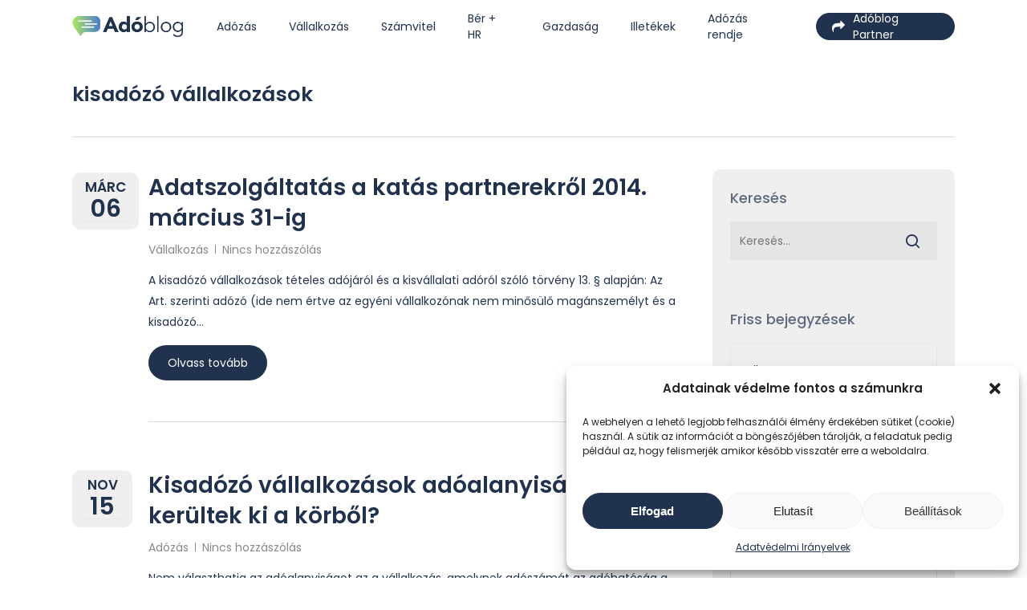

--- FILE ---
content_type: text/html; charset=UTF-8
request_url: https://adoblog.hu/tag/kisadozo-vallalkozasok/
body_size: 18274
content:
<!doctype html>
<html lang="hu" class="no-js">
<head>
	<meta charset="UTF-8">
	<meta name="viewport" content="width=device-width, initial-scale=1, maximum-scale=1, user-scalable=0" /><meta name='robots' content='index, follow, max-image-preview:large, max-snippet:-1, max-video-preview:-1' />

	<!-- This site is optimized with the Yoast SEO plugin v21.5 - https://yoast.com/wordpress/plugins/seo/ -->
	<title>kisadózó vállalkozások Archives - Adóblog</title>
	<link rel="canonical" href="https://adoblog.hu/tag/kisadozo-vallalkozasok/" />
	<meta property="og:locale" content="hu_HU" />
	<meta property="og:type" content="article" />
	<meta property="og:title" content="kisadózó vállalkozások Archives - Adóblog" />
	<meta property="og:url" content="https://adoblog.hu/tag/kisadozo-vallalkozasok/" />
	<meta property="og:site_name" content="Adóblog" />
	<meta name="twitter:card" content="summary_large_image" />
	<script type="application/ld+json" class="yoast-schema-graph">{"@context":"https://schema.org","@graph":[{"@type":"CollectionPage","@id":"https://adoblog.hu/tag/kisadozo-vallalkozasok/","url":"https://adoblog.hu/tag/kisadozo-vallalkozasok/","name":"kisadózó vállalkozások Archives - Adóblog","isPartOf":{"@id":"https://adoblog.hu/#website"},"breadcrumb":{"@id":"https://adoblog.hu/tag/kisadozo-vallalkozasok/#breadcrumb"},"inLanguage":"hu"},{"@type":"BreadcrumbList","@id":"https://adoblog.hu/tag/kisadozo-vallalkozasok/#breadcrumb","itemListElement":[{"@type":"ListItem","position":1,"name":"Home","item":"https://adoblog.hu/"},{"@type":"ListItem","position":2,"name":"kisadózó vállalkozások"}]},{"@type":"WebSite","@id":"https://adoblog.hu/#website","url":"https://adoblog.hu/","name":"Adóblog","description":"","potentialAction":[{"@type":"SearchAction","target":{"@type":"EntryPoint","urlTemplate":"https://adoblog.hu/?s={search_term_string}"},"query-input":"required name=search_term_string"}],"inLanguage":"hu"}]}</script>
	<!-- / Yoast SEO plugin. -->


<link rel='dns-prefetch' href='//fonts.googleapis.com' />
<link rel="alternate" type="application/rss+xml" title="Adóblog &raquo; hírcsatorna" href="https://adoblog.hu/feed/" />
<link rel="alternate" type="application/rss+xml" title="Adóblog &raquo; hozzászólás hírcsatorna" href="https://adoblog.hu/comments/feed/" />
<link rel="alternate" type="application/rss+xml" title="Adóblog &raquo; kisadózó vállalkozások címke hírcsatorna" href="https://adoblog.hu/tag/kisadozo-vallalkozasok/feed/" />
<script type="text/javascript">
/* <![CDATA[ */
window._wpemojiSettings = {"baseUrl":"https:\/\/s.w.org\/images\/core\/emoji\/14.0.0\/72x72\/","ext":".png","svgUrl":"https:\/\/s.w.org\/images\/core\/emoji\/14.0.0\/svg\/","svgExt":".svg","source":{"concatemoji":"https:\/\/adoblog.hu\/wp-includes\/js\/wp-emoji-release.min.js?ver=6.4.7"}};
/*! This file is auto-generated */
!function(i,n){var o,s,e;function c(e){try{var t={supportTests:e,timestamp:(new Date).valueOf()};sessionStorage.setItem(o,JSON.stringify(t))}catch(e){}}function p(e,t,n){e.clearRect(0,0,e.canvas.width,e.canvas.height),e.fillText(t,0,0);var t=new Uint32Array(e.getImageData(0,0,e.canvas.width,e.canvas.height).data),r=(e.clearRect(0,0,e.canvas.width,e.canvas.height),e.fillText(n,0,0),new Uint32Array(e.getImageData(0,0,e.canvas.width,e.canvas.height).data));return t.every(function(e,t){return e===r[t]})}function u(e,t,n){switch(t){case"flag":return n(e,"\ud83c\udff3\ufe0f\u200d\u26a7\ufe0f","\ud83c\udff3\ufe0f\u200b\u26a7\ufe0f")?!1:!n(e,"\ud83c\uddfa\ud83c\uddf3","\ud83c\uddfa\u200b\ud83c\uddf3")&&!n(e,"\ud83c\udff4\udb40\udc67\udb40\udc62\udb40\udc65\udb40\udc6e\udb40\udc67\udb40\udc7f","\ud83c\udff4\u200b\udb40\udc67\u200b\udb40\udc62\u200b\udb40\udc65\u200b\udb40\udc6e\u200b\udb40\udc67\u200b\udb40\udc7f");case"emoji":return!n(e,"\ud83e\udef1\ud83c\udffb\u200d\ud83e\udef2\ud83c\udfff","\ud83e\udef1\ud83c\udffb\u200b\ud83e\udef2\ud83c\udfff")}return!1}function f(e,t,n){var r="undefined"!=typeof WorkerGlobalScope&&self instanceof WorkerGlobalScope?new OffscreenCanvas(300,150):i.createElement("canvas"),a=r.getContext("2d",{willReadFrequently:!0}),o=(a.textBaseline="top",a.font="600 32px Arial",{});return e.forEach(function(e){o[e]=t(a,e,n)}),o}function t(e){var t=i.createElement("script");t.src=e,t.defer=!0,i.head.appendChild(t)}"undefined"!=typeof Promise&&(o="wpEmojiSettingsSupports",s=["flag","emoji"],n.supports={everything:!0,everythingExceptFlag:!0},e=new Promise(function(e){i.addEventListener("DOMContentLoaded",e,{once:!0})}),new Promise(function(t){var n=function(){try{var e=JSON.parse(sessionStorage.getItem(o));if("object"==typeof e&&"number"==typeof e.timestamp&&(new Date).valueOf()<e.timestamp+604800&&"object"==typeof e.supportTests)return e.supportTests}catch(e){}return null}();if(!n){if("undefined"!=typeof Worker&&"undefined"!=typeof OffscreenCanvas&&"undefined"!=typeof URL&&URL.createObjectURL&&"undefined"!=typeof Blob)try{var e="postMessage("+f.toString()+"("+[JSON.stringify(s),u.toString(),p.toString()].join(",")+"));",r=new Blob([e],{type:"text/javascript"}),a=new Worker(URL.createObjectURL(r),{name:"wpTestEmojiSupports"});return void(a.onmessage=function(e){c(n=e.data),a.terminate(),t(n)})}catch(e){}c(n=f(s,u,p))}t(n)}).then(function(e){for(var t in e)n.supports[t]=e[t],n.supports.everything=n.supports.everything&&n.supports[t],"flag"!==t&&(n.supports.everythingExceptFlag=n.supports.everythingExceptFlag&&n.supports[t]);n.supports.everythingExceptFlag=n.supports.everythingExceptFlag&&!n.supports.flag,n.DOMReady=!1,n.readyCallback=function(){n.DOMReady=!0}}).then(function(){return e}).then(function(){var e;n.supports.everything||(n.readyCallback(),(e=n.source||{}).concatemoji?t(e.concatemoji):e.wpemoji&&e.twemoji&&(t(e.twemoji),t(e.wpemoji)))}))}((window,document),window._wpemojiSettings);
/* ]]> */
</script>
<link rel='stylesheet' id='bwp-rc-css' href='https://adoblog.hu/wp-content/plugins/bwp-recent-comments/css/bwp-recent-comments-noava.css?ver=1.2.2' type='text/css' media='all' />
<link rel='stylesheet' id='twb-open-sans-css' href='https://fonts.googleapis.com/css?family=Open+Sans%3A300%2C400%2C500%2C600%2C700%2C800&#038;display=swap&#038;ver=6.4.7' type='text/css' media='all' />
<link rel='stylesheet' id='twb-global-css' href='https://adoblog.hu/wp-content/plugins/form-maker/booster/assets/css/global.css?ver=1.0.0' type='text/css' media='all' />
<style id='wp-emoji-styles-inline-css' type='text/css'>

	img.wp-smiley, img.emoji {
		display: inline !important;
		border: none !important;
		box-shadow: none !important;
		height: 1em !important;
		width: 1em !important;
		margin: 0 0.07em !important;
		vertical-align: -0.1em !important;
		background: none !important;
		padding: 0 !important;
	}
</style>
<link rel='stylesheet' id='wp-block-library-css' href='https://adoblog.hu/wp-includes/css/dist/block-library/style.min.css?ver=6.4.7' type='text/css' media='all' />
<style id='classic-theme-styles-inline-css' type='text/css'>
/*! This file is auto-generated */
.wp-block-button__link{color:#fff;background-color:#32373c;border-radius:9999px;box-shadow:none;text-decoration:none;padding:calc(.667em + 2px) calc(1.333em + 2px);font-size:1.125em}.wp-block-file__button{background:#32373c;color:#fff;text-decoration:none}
</style>
<style id='global-styles-inline-css' type='text/css'>
body{--wp--preset--color--black: #000000;--wp--preset--color--cyan-bluish-gray: #abb8c3;--wp--preset--color--white: #ffffff;--wp--preset--color--pale-pink: #f78da7;--wp--preset--color--vivid-red: #cf2e2e;--wp--preset--color--luminous-vivid-orange: #ff6900;--wp--preset--color--luminous-vivid-amber: #fcb900;--wp--preset--color--light-green-cyan: #7bdcb5;--wp--preset--color--vivid-green-cyan: #00d084;--wp--preset--color--pale-cyan-blue: #8ed1fc;--wp--preset--color--vivid-cyan-blue: #0693e3;--wp--preset--color--vivid-purple: #9b51e0;--wp--preset--gradient--vivid-cyan-blue-to-vivid-purple: linear-gradient(135deg,rgba(6,147,227,1) 0%,rgb(155,81,224) 100%);--wp--preset--gradient--light-green-cyan-to-vivid-green-cyan: linear-gradient(135deg,rgb(122,220,180) 0%,rgb(0,208,130) 100%);--wp--preset--gradient--luminous-vivid-amber-to-luminous-vivid-orange: linear-gradient(135deg,rgba(252,185,0,1) 0%,rgba(255,105,0,1) 100%);--wp--preset--gradient--luminous-vivid-orange-to-vivid-red: linear-gradient(135deg,rgba(255,105,0,1) 0%,rgb(207,46,46) 100%);--wp--preset--gradient--very-light-gray-to-cyan-bluish-gray: linear-gradient(135deg,rgb(238,238,238) 0%,rgb(169,184,195) 100%);--wp--preset--gradient--cool-to-warm-spectrum: linear-gradient(135deg,rgb(74,234,220) 0%,rgb(151,120,209) 20%,rgb(207,42,186) 40%,rgb(238,44,130) 60%,rgb(251,105,98) 80%,rgb(254,248,76) 100%);--wp--preset--gradient--blush-light-purple: linear-gradient(135deg,rgb(255,206,236) 0%,rgb(152,150,240) 100%);--wp--preset--gradient--blush-bordeaux: linear-gradient(135deg,rgb(254,205,165) 0%,rgb(254,45,45) 50%,rgb(107,0,62) 100%);--wp--preset--gradient--luminous-dusk: linear-gradient(135deg,rgb(255,203,112) 0%,rgb(199,81,192) 50%,rgb(65,88,208) 100%);--wp--preset--gradient--pale-ocean: linear-gradient(135deg,rgb(255,245,203) 0%,rgb(182,227,212) 50%,rgb(51,167,181) 100%);--wp--preset--gradient--electric-grass: linear-gradient(135deg,rgb(202,248,128) 0%,rgb(113,206,126) 100%);--wp--preset--gradient--midnight: linear-gradient(135deg,rgb(2,3,129) 0%,rgb(40,116,252) 100%);--wp--preset--font-size--small: 13px;--wp--preset--font-size--medium: 20px;--wp--preset--font-size--large: 36px;--wp--preset--font-size--x-large: 42px;--wp--preset--spacing--20: 0.44rem;--wp--preset--spacing--30: 0.67rem;--wp--preset--spacing--40: 1rem;--wp--preset--spacing--50: 1.5rem;--wp--preset--spacing--60: 2.25rem;--wp--preset--spacing--70: 3.38rem;--wp--preset--spacing--80: 5.06rem;--wp--preset--shadow--natural: 6px 6px 9px rgba(0, 0, 0, 0.2);--wp--preset--shadow--deep: 12px 12px 50px rgba(0, 0, 0, 0.4);--wp--preset--shadow--sharp: 6px 6px 0px rgba(0, 0, 0, 0.2);--wp--preset--shadow--outlined: 6px 6px 0px -3px rgba(255, 255, 255, 1), 6px 6px rgba(0, 0, 0, 1);--wp--preset--shadow--crisp: 6px 6px 0px rgba(0, 0, 0, 1);}:where(.is-layout-flex){gap: 0.5em;}:where(.is-layout-grid){gap: 0.5em;}body .is-layout-flow > .alignleft{float: left;margin-inline-start: 0;margin-inline-end: 2em;}body .is-layout-flow > .alignright{float: right;margin-inline-start: 2em;margin-inline-end: 0;}body .is-layout-flow > .aligncenter{margin-left: auto !important;margin-right: auto !important;}body .is-layout-constrained > .alignleft{float: left;margin-inline-start: 0;margin-inline-end: 2em;}body .is-layout-constrained > .alignright{float: right;margin-inline-start: 2em;margin-inline-end: 0;}body .is-layout-constrained > .aligncenter{margin-left: auto !important;margin-right: auto !important;}body .is-layout-constrained > :where(:not(.alignleft):not(.alignright):not(.alignfull)){max-width: var(--wp--style--global--content-size);margin-left: auto !important;margin-right: auto !important;}body .is-layout-constrained > .alignwide{max-width: var(--wp--style--global--wide-size);}body .is-layout-flex{display: flex;}body .is-layout-flex{flex-wrap: wrap;align-items: center;}body .is-layout-flex > *{margin: 0;}body .is-layout-grid{display: grid;}body .is-layout-grid > *{margin: 0;}:where(.wp-block-columns.is-layout-flex){gap: 2em;}:where(.wp-block-columns.is-layout-grid){gap: 2em;}:where(.wp-block-post-template.is-layout-flex){gap: 1.25em;}:where(.wp-block-post-template.is-layout-grid){gap: 1.25em;}.has-black-color{color: var(--wp--preset--color--black) !important;}.has-cyan-bluish-gray-color{color: var(--wp--preset--color--cyan-bluish-gray) !important;}.has-white-color{color: var(--wp--preset--color--white) !important;}.has-pale-pink-color{color: var(--wp--preset--color--pale-pink) !important;}.has-vivid-red-color{color: var(--wp--preset--color--vivid-red) !important;}.has-luminous-vivid-orange-color{color: var(--wp--preset--color--luminous-vivid-orange) !important;}.has-luminous-vivid-amber-color{color: var(--wp--preset--color--luminous-vivid-amber) !important;}.has-light-green-cyan-color{color: var(--wp--preset--color--light-green-cyan) !important;}.has-vivid-green-cyan-color{color: var(--wp--preset--color--vivid-green-cyan) !important;}.has-pale-cyan-blue-color{color: var(--wp--preset--color--pale-cyan-blue) !important;}.has-vivid-cyan-blue-color{color: var(--wp--preset--color--vivid-cyan-blue) !important;}.has-vivid-purple-color{color: var(--wp--preset--color--vivid-purple) !important;}.has-black-background-color{background-color: var(--wp--preset--color--black) !important;}.has-cyan-bluish-gray-background-color{background-color: var(--wp--preset--color--cyan-bluish-gray) !important;}.has-white-background-color{background-color: var(--wp--preset--color--white) !important;}.has-pale-pink-background-color{background-color: var(--wp--preset--color--pale-pink) !important;}.has-vivid-red-background-color{background-color: var(--wp--preset--color--vivid-red) !important;}.has-luminous-vivid-orange-background-color{background-color: var(--wp--preset--color--luminous-vivid-orange) !important;}.has-luminous-vivid-amber-background-color{background-color: var(--wp--preset--color--luminous-vivid-amber) !important;}.has-light-green-cyan-background-color{background-color: var(--wp--preset--color--light-green-cyan) !important;}.has-vivid-green-cyan-background-color{background-color: var(--wp--preset--color--vivid-green-cyan) !important;}.has-pale-cyan-blue-background-color{background-color: var(--wp--preset--color--pale-cyan-blue) !important;}.has-vivid-cyan-blue-background-color{background-color: var(--wp--preset--color--vivid-cyan-blue) !important;}.has-vivid-purple-background-color{background-color: var(--wp--preset--color--vivid-purple) !important;}.has-black-border-color{border-color: var(--wp--preset--color--black) !important;}.has-cyan-bluish-gray-border-color{border-color: var(--wp--preset--color--cyan-bluish-gray) !important;}.has-white-border-color{border-color: var(--wp--preset--color--white) !important;}.has-pale-pink-border-color{border-color: var(--wp--preset--color--pale-pink) !important;}.has-vivid-red-border-color{border-color: var(--wp--preset--color--vivid-red) !important;}.has-luminous-vivid-orange-border-color{border-color: var(--wp--preset--color--luminous-vivid-orange) !important;}.has-luminous-vivid-amber-border-color{border-color: var(--wp--preset--color--luminous-vivid-amber) !important;}.has-light-green-cyan-border-color{border-color: var(--wp--preset--color--light-green-cyan) !important;}.has-vivid-green-cyan-border-color{border-color: var(--wp--preset--color--vivid-green-cyan) !important;}.has-pale-cyan-blue-border-color{border-color: var(--wp--preset--color--pale-cyan-blue) !important;}.has-vivid-cyan-blue-border-color{border-color: var(--wp--preset--color--vivid-cyan-blue) !important;}.has-vivid-purple-border-color{border-color: var(--wp--preset--color--vivid-purple) !important;}.has-vivid-cyan-blue-to-vivid-purple-gradient-background{background: var(--wp--preset--gradient--vivid-cyan-blue-to-vivid-purple) !important;}.has-light-green-cyan-to-vivid-green-cyan-gradient-background{background: var(--wp--preset--gradient--light-green-cyan-to-vivid-green-cyan) !important;}.has-luminous-vivid-amber-to-luminous-vivid-orange-gradient-background{background: var(--wp--preset--gradient--luminous-vivid-amber-to-luminous-vivid-orange) !important;}.has-luminous-vivid-orange-to-vivid-red-gradient-background{background: var(--wp--preset--gradient--luminous-vivid-orange-to-vivid-red) !important;}.has-very-light-gray-to-cyan-bluish-gray-gradient-background{background: var(--wp--preset--gradient--very-light-gray-to-cyan-bluish-gray) !important;}.has-cool-to-warm-spectrum-gradient-background{background: var(--wp--preset--gradient--cool-to-warm-spectrum) !important;}.has-blush-light-purple-gradient-background{background: var(--wp--preset--gradient--blush-light-purple) !important;}.has-blush-bordeaux-gradient-background{background: var(--wp--preset--gradient--blush-bordeaux) !important;}.has-luminous-dusk-gradient-background{background: var(--wp--preset--gradient--luminous-dusk) !important;}.has-pale-ocean-gradient-background{background: var(--wp--preset--gradient--pale-ocean) !important;}.has-electric-grass-gradient-background{background: var(--wp--preset--gradient--electric-grass) !important;}.has-midnight-gradient-background{background: var(--wp--preset--gradient--midnight) !important;}.has-small-font-size{font-size: var(--wp--preset--font-size--small) !important;}.has-medium-font-size{font-size: var(--wp--preset--font-size--medium) !important;}.has-large-font-size{font-size: var(--wp--preset--font-size--large) !important;}.has-x-large-font-size{font-size: var(--wp--preset--font-size--x-large) !important;}
.wp-block-navigation a:where(:not(.wp-element-button)){color: inherit;}
:where(.wp-block-post-template.is-layout-flex){gap: 1.25em;}:where(.wp-block-post-template.is-layout-grid){gap: 1.25em;}
:where(.wp-block-columns.is-layout-flex){gap: 2em;}:where(.wp-block-columns.is-layout-grid){gap: 2em;}
.wp-block-pullquote{font-size: 1.5em;line-height: 1.6;}
</style>
<link rel='stylesheet' id='contact-form-7-css' href='https://adoblog.hu/wp-content/plugins/contact-form-7/includes/css/styles.css?ver=5.8.2' type='text/css' media='all' />
<style id='contact-form-7-inline-css' type='text/css'>
.wpcf7 .wpcf7-recaptcha iframe {margin-bottom: 0;}.wpcf7 .wpcf7-recaptcha[data-align="center"] > div {margin: 0 auto;}.wpcf7 .wpcf7-recaptcha[data-align="right"] > div {margin: 0 0 0 auto;}
</style>
<link rel='stylesheet' id='salient-social-css' href='https://adoblog.hu/wp-content/plugins/salient-social/css/style.css?ver=1.2.2' type='text/css' media='all' />
<style id='salient-social-inline-css' type='text/css'>

  .sharing-default-minimal .nectar-love.loved,
  body .nectar-social[data-color-override="override"].fixed > a:before, 
  body .nectar-social[data-color-override="override"].fixed .nectar-social-inner a,
  .sharing-default-minimal .nectar-social[data-color-override="override"] .nectar-social-inner a:hover,
  .nectar-social.vertical[data-color-override="override"] .nectar-social-inner a:hover {
    background-color: #21324e;
  }
  .nectar-social.hover .nectar-love.loved,
  .nectar-social.hover > .nectar-love-button a:hover,
  .nectar-social[data-color-override="override"].hover > div a:hover,
  #single-below-header .nectar-social[data-color-override="override"].hover > div a:hover,
  .nectar-social[data-color-override="override"].hover .share-btn:hover,
  .sharing-default-minimal .nectar-social[data-color-override="override"] .nectar-social-inner a {
    border-color: #21324e;
  }
  #single-below-header .nectar-social.hover .nectar-love.loved i,
  #single-below-header .nectar-social.hover[data-color-override="override"] a:hover,
  #single-below-header .nectar-social.hover[data-color-override="override"] a:hover i,
  #single-below-header .nectar-social.hover .nectar-love-button a:hover i,
  .nectar-love:hover i,
  .hover .nectar-love:hover .total_loves,
  .nectar-love.loved i,
  .nectar-social.hover .nectar-love.loved .total_loves,
  .nectar-social.hover .share-btn:hover, 
  .nectar-social[data-color-override="override"].hover .nectar-social-inner a:hover,
  .nectar-social[data-color-override="override"].hover > div:hover span,
  .sharing-default-minimal .nectar-social[data-color-override="override"] .nectar-social-inner a:not(:hover) i,
  .sharing-default-minimal .nectar-social[data-color-override="override"] .nectar-social-inner a:not(:hover) {
    color: #21324e;
  }
</style>
<link rel='stylesheet' id='cmplz-general-css' href='https://adoblog.hu/wp-content/plugins/complianz-gdpr/assets/css/cookieblocker.min.css?ver=6.5.5' type='text/css' media='all' />
<link rel='stylesheet' id='wordpress-popular-posts-css-css' href='https://adoblog.hu/wp-content/plugins/wordpress-popular-posts/assets/css/wpp.css?ver=6.3.4' type='text/css' media='all' />
<link rel='stylesheet' id='font-awesome-css' href='https://adoblog.hu/wp-content/themes/salient/css/font-awesome-legacy.min.css?ver=4.7.1' type='text/css' media='all' />
<link rel='stylesheet' id='salient-grid-system-css' href='https://adoblog.hu/wp-content/themes/salient/css/build/grid-system.css?ver=15.0.7' type='text/css' media='all' />
<link rel='stylesheet' id='main-styles-css' href='https://adoblog.hu/wp-content/themes/salient/css/build/style.css?ver=15.0.7' type='text/css' media='all' />
<link rel='stylesheet' id='nectar_default_font_open_sans-css' href='https://fonts.googleapis.com/css?family=Open+Sans%3A300%2C400%2C600%2C700&#038;subset=latin%2Clatin-ext' type='text/css' media='all' />
<link rel='stylesheet' id='nectar-flickity-css' href='https://adoblog.hu/wp-content/themes/salient/css/build/plugins/flickity.css?ver=15.0.7' type='text/css' media='all' />
<link rel='stylesheet' id='responsive-css' href='https://adoblog.hu/wp-content/themes/salient/css/build/responsive.css?ver=15.0.7' type='text/css' media='all' />
<link rel='stylesheet' id='skin-material-css' href='https://adoblog.hu/wp-content/themes/salient/css/build/skin-material.css?ver=15.0.7' type='text/css' media='all' />
<link rel='stylesheet' id='salient-wp-menu-dynamic-css' href='https://adoblog.hu/wp-content/uploads/salient/menu-dynamic.css?ver=97323' type='text/css' media='all' />
<link rel='stylesheet' id='nectar-portfolio-css' href='https://adoblog.hu/wp-content/plugins/salient-core/css/fallback/portfolio.css?ver=1.9.7' type='text/css' media='all' />
<link rel='stylesheet' id='cool-social-icons-font-css' href='https://adoblog.hu/wp-content/plugins/cool-social-icons-widget/css/style.css?ver=1.0.5' type='text/css' media='all' />
<link rel='stylesheet' id='nectar-widget-posts-css' href='https://adoblog.hu/wp-content/themes/salient/css/build/elements/widget-nectar-posts.css?ver=15.0.7' type='text/css' media='all' />
<link rel='stylesheet' id='dynamic-css-css' href='https://adoblog.hu/wp-content/themes/salient/css/salient-dynamic-styles.css?ver=62321' type='text/css' media='all' />
<style id='dynamic-css-inline-css' type='text/css'>
.archive.author .row .col.section-title span,.archive.category .row .col.section-title span,.archive.tag .row .col.section-title span,.archive.date .row .col.section-title span{padding-left:0}body.author #page-header-wrap #page-header-bg,body.category #page-header-wrap #page-header-bg,body.tag #page-header-wrap #page-header-bg,body.date #page-header-wrap #page-header-bg{height:auto;padding-top:8%;padding-bottom:8%;}.archive #page-header-wrap{height:auto;}.archive.category .row .col.section-title p,.archive.tag .row .col.section-title p{margin-top:10px;}body[data-bg-header="true"].category .container-wrap,body[data-bg-header="true"].author .container-wrap,body[data-bg-header="true"].date .container-wrap,body[data-bg-header="true"].blog .container-wrap{padding-top:4.1em!important}body[data-bg-header="true"].archive .container-wrap.meta_overlaid_blog,body[data-bg-header="true"].category .container-wrap.meta_overlaid_blog,body[data-bg-header="true"].author .container-wrap.meta_overlaid_blog,body[data-bg-header="true"].date .container-wrap.meta_overlaid_blog{padding-top:0!important;}body.archive #page-header-bg:not(.fullscreen-header) .span_6{position:relative;-webkit-transform:none;transform:none;top:0;}@media only screen and (min-width:1000px){body #ajax-content-wrap.no-scroll{min-height:calc(100vh - 66px);height:calc(100vh - 66px)!important;}}@media only screen and (min-width:1000px){#page-header-wrap.fullscreen-header,#page-header-wrap.fullscreen-header #page-header-bg,html:not(.nectar-box-roll-loaded) .nectar-box-roll > #page-header-bg.fullscreen-header,.nectar_fullscreen_zoom_recent_projects,#nectar_fullscreen_rows:not(.afterLoaded) > div{height:calc(100vh - 65px);}.wpb_row.vc_row-o-full-height.top-level,.wpb_row.vc_row-o-full-height.top-level > .col.span_12{min-height:calc(100vh - 65px);}html:not(.nectar-box-roll-loaded) .nectar-box-roll > #page-header-bg.fullscreen-header{top:66px;}.nectar-slider-wrap[data-fullscreen="true"]:not(.loaded),.nectar-slider-wrap[data-fullscreen="true"]:not(.loaded) .swiper-container{height:calc(100vh - 64px)!important;}.admin-bar .nectar-slider-wrap[data-fullscreen="true"]:not(.loaded),.admin-bar .nectar-slider-wrap[data-fullscreen="true"]:not(.loaded) .swiper-container{height:calc(100vh - 64px - 32px)!important;}}.admin-bar[class*="page-template-template-no-header"] .wpb_row.vc_row-o-full-height.top-level,.admin-bar[class*="page-template-template-no-header"] .wpb_row.vc_row-o-full-height.top-level > .col.span_12{min-height:calc(100vh - 32px);}body[class*="page-template-template-no-header"] .wpb_row.vc_row-o-full-height.top-level,body[class*="page-template-template-no-header"] .wpb_row.vc_row-o-full-height.top-level > .col.span_12{min-height:100vh;}@media only screen and (max-width:999px){.using-mobile-browser #nectar_fullscreen_rows:not(.afterLoaded):not([data-mobile-disable="on"]) > div{height:calc(100vh - 100px);}.using-mobile-browser .wpb_row.vc_row-o-full-height.top-level,.using-mobile-browser .wpb_row.vc_row-o-full-height.top-level > .col.span_12,[data-permanent-transparent="1"].using-mobile-browser .wpb_row.vc_row-o-full-height.top-level,[data-permanent-transparent="1"].using-mobile-browser .wpb_row.vc_row-o-full-height.top-level > .col.span_12{min-height:calc(100vh - 100px);}html:not(.nectar-box-roll-loaded) .nectar-box-roll > #page-header-bg.fullscreen-header,.nectar_fullscreen_zoom_recent_projects,.nectar-slider-wrap[data-fullscreen="true"]:not(.loaded),.nectar-slider-wrap[data-fullscreen="true"]:not(.loaded) .swiper-container,#nectar_fullscreen_rows:not(.afterLoaded):not([data-mobile-disable="on"]) > div{height:calc(100vh - 47px);}.wpb_row.vc_row-o-full-height.top-level,.wpb_row.vc_row-o-full-height.top-level > .col.span_12{min-height:calc(100vh - 47px);}body[data-transparent-header="false"] #ajax-content-wrap.no-scroll{min-height:calc(100vh - 47px);height:calc(100vh - 47px);}}.screen-reader-text,.nectar-skip-to-content:not(:focus){border:0;clip:rect(1px,1px,1px,1px);clip-path:inset(50%);height:1px;margin:-1px;overflow:hidden;padding:0;position:absolute!important;width:1px;word-wrap:normal!important;}.row .col img:not([srcset]){width:auto;}.row .col img.img-with-animation.nectar-lazy:not([srcset]){width:100%;}
body[data-button-style^="rounded"] .nectar-button.medium:not(.see-through):not(.see-through-2):not(.see-through-3) {
    padding: 12px 24px;
}

.post-content.classic .post-featured-img img.nectar-lazy {
    transition: opacity .5s ease;
    border-radius: 10px;
}

body:not(.archive) #page-header-bg h1{
    color: #21324e;
}

.blog_next_prev_buttons[data-style=fullwidth_next_prev] ul .previous-post{
    background-color: #21324e!important;
}

.blog_next_prev_buttons[data-style=fullwidth_next_prev] ul .next-post{
    background-color: #3c5a8c!important;
}

.blog-recent.columns-2 div:nth-child(2n+3) {
    clear: both;
    margin-bottom: 20px;
}

.blog-recent[data-style="minimal"] .col > span{
letter-spacing:0px;
font-weight:600;
}

.post .post-meta {
    display: block;
    margin-bottom: 10px;
    border-right: none;
    background: #efefef;
    padding: 10px;
    border-radius: 10px;
}

.blog-title #single-below-header>span {
    padding: 0 10px 0 10px;
    border-left: 1px solid #21324e;
}

post .post-meta .date {
    border-bottom: none;
}

.post .post-meta .date {
    padding-bottom: 0px;
    margin-bottom: 0px;
}

.row.heading-title.hentry {
    background: #efefef;
    border-radius: 10px;
    adding-right: 2%;
    padding-left: 2%;
}

body .auto_meta_overlaid_spaced .masonry-blog-item .post-featured-img.no-img {
    background-color: #21324e;
}

.post .more-link span:hover {
    background-color: #152338!important;
}

.blog-recent .more-link span, .post .more-link span {
    background-color: #21324e;
    transition: all .45s cubic-bezier(.25,1,.33,1);
    width: auto;
    cursor: pointer;
    padding: 12px 24px;
    border-radius: 30px!important;
    font-size: 14px!important;
}

.blog-recent[data-style=title_only] .col {
    background-color: #efefef;
    border-radius: 10px;
}

.page-id-2776 div#sidebar {
    padding: 4%;
    background: #efefef;
    border-radius: 10px;
}

div#sidebar {
    padding: 2%;
    background: #efefef;
    border-radius: 10px;
}

a.wpp-post-title {
    font-weight: 600;
}

span.subheader {
    display: none;
}

input.wpcf7-form-control.has-spinner.wpcf7-submit {
    padding: 12px 24px;
}

span.wpcf7-list-item-label {
    font-size: 13px;
}

.col.span_5 {
    font-size: 10px;
}

textarea.wpcf7-form-control.wpcf7-textarea {
    height: 120px;
}

.col.span_5 {
    font-size: 10px;
    font-weight:12px;
}

.grecaptcha-badge {
    display: none!important;
}


button.cmplz-btn.cmplz-manage-consent.manage-consent-1.cmplz-show {
    display: none;
}

span.cmplz-always-active {
    display: none;
}

@media (max-width: 425px){
.cmplz-cookiebanner .cmplz-header .cmplz-title {
    display: inherit!important;
    text-align: center;
    font-size: 14px;
}
}

.cmplz-cookiebanner .cmplz-title {
    font-weight: 600!important;
}


button.cmplz-btn.cmplz-accept {
    font-weight: 800!important;
}
</style>
<link rel='stylesheet' id='redux-google-fonts-salient_redux-css' href='https://fonts.googleapis.com/css?family=Poppins%3A600%2C500%2C400%2C500italic&#038;subset=latin&#038;ver=1681217010' type='text/css' media='all' />
<script type="text/javascript" src="https://adoblog.hu/wp-includes/js/jquery/jquery.min.js?ver=3.7.1" id="jquery-core-js"></script>
<script type="text/javascript" src="https://adoblog.hu/wp-includes/js/jquery/jquery-migrate.min.js?ver=3.4.1" id="jquery-migrate-js"></script>
<script type="text/javascript" src="https://adoblog.hu/wp-content/plugins/bwp-recent-comments/js/bwp-rc-ajax.js?ver=1.2.2" id="bwp-rc-js"></script>
<script type="text/javascript" src="https://adoblog.hu/wp-content/plugins/form-maker/booster/assets/js/circle-progress.js?ver=1.2.2" id="twb-circle-js"></script>
<script type="text/javascript" id="twb-global-js-extra">
/* <![CDATA[ */
var twb = {"nonce":"40dd02cfb0","ajax_url":"https:\/\/adoblog.hu\/wp-admin\/admin-ajax.php","plugin_url":"https:\/\/adoblog.hu\/wp-content\/plugins\/form-maker\/booster","href":"https:\/\/adoblog.hu\/wp-admin\/admin.php?page=twb_form-maker"};
var twb = {"nonce":"40dd02cfb0","ajax_url":"https:\/\/adoblog.hu\/wp-admin\/admin-ajax.php","plugin_url":"https:\/\/adoblog.hu\/wp-content\/plugins\/form-maker\/booster","href":"https:\/\/adoblog.hu\/wp-admin\/admin.php?page=twb_form-maker"};
/* ]]> */
</script>
<script type="text/javascript" src="https://adoblog.hu/wp-content/plugins/form-maker/booster/assets/js/global.js?ver=1.0.0" id="twb-global-js"></script>
<script type="application/json" id="wpp-json">

{"sampling_active":0,"sampling_rate":100,"ajax_url":"https:\/\/adoblog.hu\/wp-json\/wordpress-popular-posts\/v1\/popular-posts","api_url":"https:\/\/adoblog.hu\/wp-json\/wordpress-popular-posts","ID":0,"token":"7665987b44","lang":0,"debug":0}

</script>
<script type="text/javascript" src="https://adoblog.hu/wp-content/plugins/wordpress-popular-posts/assets/js/wpp.min.js?ver=6.3.4" id="wpp-js-js"></script>
<link rel="https://api.w.org/" href="https://adoblog.hu/wp-json/" /><link rel="alternate" type="application/json" href="https://adoblog.hu/wp-json/wp/v2/tags/168" /><link rel="EditURI" type="application/rsd+xml" title="RSD" href="https://adoblog.hu/xmlrpc.php?rsd" />
<meta name="generator" content="WordPress 6.4.7" />
<!-- FAVHERO FAVICON START --><!-- NO FAVICONS SET --><!-- FAVHERO FAVICON END --><style>.cmplz-hidden{display:none!important;}</style>            <style id="wpp-loading-animation-styles">@-webkit-keyframes bgslide{from{background-position-x:0}to{background-position-x:-200%}}@keyframes bgslide{from{background-position-x:0}to{background-position-x:-200%}}.wpp-widget-placeholder,.wpp-widget-block-placeholder,.wpp-shortcode-placeholder{margin:0 auto;width:60px;height:3px;background:#dd3737;background:linear-gradient(90deg,#dd3737 0%,#571313 10%,#dd3737 100%);background-size:200% auto;border-radius:3px;-webkit-animation:bgslide 1s infinite linear;animation:bgslide 1s infinite linear}</style>
            <script type="text/javascript"> var root = document.getElementsByTagName( "html" )[0]; root.setAttribute( "class", "js" ); </script><!-- Google tag (gtag.js) -->
<script async src="https://www.googletagmanager.com/gtag/js?id=G-QCE4WJ9WEJ"></script>
<script>
  window.dataLayer = window.dataLayer || [];
  function gtag(){dataLayer.push(arguments);}
  gtag('js', new Date());

  gtag('config', 'G-QCE4WJ9WEJ');
</script><script type="text/javascript">
	var bwp_ajax_url = 'https://adoblog.hu/';
</script>
<meta name="generator" content="Powered by WPBakery Page Builder - drag and drop page builder for WordPress."/>
<link rel="icon" href="https://adoblog.hu/wp-content/uploads//2023/02/cropped-adoblog-favicon-32x32.png" sizes="32x32" />
<link rel="icon" href="https://adoblog.hu/wp-content/uploads//2023/02/cropped-adoblog-favicon-192x192.png" sizes="192x192" />
<link rel="apple-touch-icon" href="https://adoblog.hu/wp-content/uploads//2023/02/cropped-adoblog-favicon-180x180.png" />
<meta name="msapplication-TileImage" content="https://adoblog.hu/wp-content/uploads//2023/02/cropped-adoblog-favicon-270x270.png" />
<noscript><style> .wpb_animate_when_almost_visible { opacity: 1; }</style></noscript><style id="wpforms-css-vars-root">
				:root {
					--wpforms-field-border-radius: 3px;
--wpforms-field-background-color: #ffffff;
--wpforms-field-border-color: rgba( 0, 0, 0, 0.25 );
--wpforms-field-text-color: rgba( 0, 0, 0, 0.7 );
--wpforms-label-color: rgba( 0, 0, 0, 0.85 );
--wpforms-label-sublabel-color: rgba( 0, 0, 0, 0.55 );
--wpforms-label-error-color: #d63637;
--wpforms-button-border-radius: 3px;
--wpforms-button-background-color: #066aab;
--wpforms-button-text-color: #ffffff;
--wpforms-field-size-input-height: 43px;
--wpforms-field-size-input-spacing: 15px;
--wpforms-field-size-font-size: 16px;
--wpforms-field-size-line-height: 19px;
--wpforms-field-size-padding-h: 14px;
--wpforms-field-size-checkbox-size: 16px;
--wpforms-field-size-sublabel-spacing: 5px;
--wpforms-field-size-icon-size: 1;
--wpforms-label-size-font-size: 16px;
--wpforms-label-size-line-height: 19px;
--wpforms-label-size-sublabel-font-size: 14px;
--wpforms-label-size-sublabel-line-height: 17px;
--wpforms-button-size-font-size: 17px;
--wpforms-button-size-height: 41px;
--wpforms-button-size-padding-h: 15px;
--wpforms-button-size-margin-top: 10px;

				}
			</style></head><body data-cmplz=1 class="archive tag tag-kisadozo-vallalkozasok tag-168 material wpb-js-composer js-comp-ver-6.9.1 vc_responsive" data-footer-reveal="1" data-footer-reveal-shadow="none" data-header-format="default" data-body-border="off" data-boxed-style="" data-header-breakpoint="1000" data-dropdown-style="minimal" data-cae="easeOutCubic" data-cad="750" data-megamenu-width="contained" data-aie="none" data-ls="fancybox" data-apte="standard" data-hhun="0" data-fancy-form-rcs="default" data-form-style="default" data-form-submit="regular" data-is="minimal" data-button-style="rounded_shadow" data-user-account-button="false" data-flex-cols="true" data-col-gap="default" data-header-inherit-rc="false" data-header-search="false" data-animated-anchors="true" data-ajax-transitions="false" data-full-width-header="false" data-slide-out-widget-area="true" data-slide-out-widget-area-style="slide-out-from-right" data-user-set-ocm="off" data-loading-animation="none" data-bg-header="false" data-responsive="1" data-ext-responsive="true" data-ext-padding="90" data-header-resize="1" data-header-color="custom" data-transparent-header="false" data-cart="false" data-remove-m-parallax="" data-remove-m-video-bgs="" data-m-animate="0" data-force-header-trans-color="light" data-smooth-scrolling="0" data-permanent-transparent="false" >
	
	<script type="text/javascript">
	 (function(window, document) {

		 if(navigator.userAgent.match(/(Android|iPod|iPhone|iPad|BlackBerry|IEMobile|Opera Mini)/)) {
			 document.body.className += " using-mobile-browser mobile ";
		 }

		 if( !("ontouchstart" in window) ) {

			 var body = document.querySelector("body");
			 var winW = window.innerWidth;
			 var bodyW = body.clientWidth;

			 if (winW > bodyW + 4) {
				 body.setAttribute("style", "--scroll-bar-w: " + (winW - bodyW - 4) + "px");
			 } else {
				 body.setAttribute("style", "--scroll-bar-w: 0px");
			 }
		 }

	 })(window, document);
   </script><a href="#ajax-content-wrap" class="nectar-skip-to-content">Skip to main content</a><div class="ocm-effect-wrap"><div class="ocm-effect-wrap-inner">	
	<div id="header-space"  data-header-mobile-fixed='1'></div> 
	
		<div id="header-outer" data-has-menu="true" data-has-buttons="no" data-header-button_style="default" data-using-pr-menu="false" data-mobile-fixed="1" data-ptnm="false" data-lhe="animated_underline" data-user-set-bg="#ffffff" data-format="default" data-permanent-transparent="false" data-megamenu-rt="0" data-remove-fixed="0" data-header-resize="1" data-cart="false" data-transparency-option="0" data-box-shadow="large" data-shrink-num="6" data-using-secondary="0" data-using-logo="1" data-logo-height="26" data-m-logo-height="24" data-padding="20" data-full-width="false" data-condense="false" >
		
<div id="search-outer" class="nectar">
	<div id="search">
		<div class="container">
			 <div id="search-box">
				 <div class="inner-wrap">
					 <div class="col span_12">
						  <form role="search" action="https://adoblog.hu/" method="GET">
														 <input type="text" name="s" id="s" value="" aria-label="Keresés" placeholder="Keresés" />
							 
						
						<input type="hidden" name="post_type" value="post">						</form>
					</div><!--/span_12-->
				</div><!--/inner-wrap-->
			 </div><!--/search-box-->
			 <div id="close"><a href="#"><span class="screen-reader-text">Bezárás</span>
				<span class="close-wrap"> <span class="close-line close-line1"></span> <span class="close-line close-line2"></span> </span>				 </a></div>
		 </div><!--/container-->
	</div><!--/search-->
</div><!--/search-outer-->

<header id="top">
	<div class="container">
		<div class="row">
			<div class="col span_3">
								<a id="logo" href="https://adoblog.hu" data-supplied-ml-starting-dark="false" data-supplied-ml-starting="false" data-supplied-ml="false" >
					<img class="stnd skip-lazy default-logo dark-version" width="529" height="100" alt="Adóblog" src="https://adoblog.hu/wp-content/uploads//2023/02/adoblog-logo-header.png" srcset="https://adoblog.hu/wp-content/uploads//2023/02/adoblog-logo-header.png 1x, https://adoblog.hu/wp-content/uploads//2023/02/adoblog-logo-header-retina.png 2x" />				</a>
							</div><!--/span_3-->

			<div class="col span_9 col_last">
									<div class="nectar-mobile-only mobile-header"><div class="inner"></div></div>
													<div class="slide-out-widget-area-toggle mobile-icon slide-out-from-right" data-custom-color="false" data-icon-animation="simple-transform">
						<div> <a href="#sidewidgetarea" aria-label="Navigation Menu" aria-expanded="false" class="closed">
							<span class="screen-reader-text">Menu</span><span aria-hidden="true"> <i class="lines-button x2"> <i class="lines"></i> </i> </span>
						</a></div>
					</div>
				
									<nav>
													<ul class="sf-menu">
								<li id="menu-item-2780" class="menu-item menu-item-type-taxonomy menu-item-object-category nectar-regular-menu-item menu-item-2780"><a href="https://adoblog.hu/category/adozas/"><span class="menu-title-text">Adózás</span></a></li>
<li id="menu-item-2781" class="menu-item menu-item-type-taxonomy menu-item-object-category nectar-regular-menu-item menu-item-2781"><a href="https://adoblog.hu/category/vallalkozas/"><span class="menu-title-text">Vállalkozás</span></a></li>
<li id="menu-item-2782" class="menu-item menu-item-type-taxonomy menu-item-object-category nectar-regular-menu-item menu-item-2782"><a href="https://adoblog.hu/category/adoblog/"><span class="menu-title-text">Számvitel</span></a></li>
<li id="menu-item-2783" class="menu-item menu-item-type-taxonomy menu-item-object-category nectar-regular-menu-item menu-item-2783"><a href="https://adoblog.hu/category/ber_hr/"><span class="menu-title-text">Bér + HR</span></a></li>
<li id="menu-item-2784" class="menu-item menu-item-type-taxonomy menu-item-object-category nectar-regular-menu-item menu-item-2784"><a href="https://adoblog.hu/category/gazdasag/"><span class="menu-title-text">Gazdaság</span></a></li>
<li id="menu-item-2785" class="menu-item menu-item-type-taxonomy menu-item-object-category nectar-regular-menu-item menu-item-2785"><a href="https://adoblog.hu/category/illetekek/"><span class="menu-title-text">Illetékek</span></a></li>
<li id="menu-item-2786" class="menu-item menu-item-type-taxonomy menu-item-object-category nectar-regular-menu-item menu-item-2786"><a href="https://adoblog.hu/category/adozas-rendje-2/"><span class="menu-title-text">Adózás rendje</span></a></li>
<li id="menu-item-2731" class="menu-item menu-item-type-custom menu-item-object-custom button_solid_color menu-item-has-icon menu-item-2731"><a target="_blank" rel="noopener" href="https://www.adoblogpartner.hu/"><i class="nectar-menu-icon fa fa-share"></i><span class="menu-title-text">Adóblog Partner</span></a></li>
							</ul>
													<ul class="buttons sf-menu" data-user-set-ocm="off">

								
							</ul>
						
					</nav>

					
				</div><!--/span_9-->

				
			</div><!--/row-->
					</div><!--/container-->
	</header>		
	</div>
		<div id="ajax-content-wrap">

		<div class="row page-header-no-bg" data-alignment="left">
			<div class="container">
				<div class="col span_12 section-title">
					<span class="subheader">Tag</span>
					<h1>kisadózó vállalkozások</h1>
									</div>
			</div>
		</div>

	
<div class="container-wrap">

	<div class="container main-content">

		
		<div class="row">

			<div class="post-area col  span_9   " role="main" data-ams="8px" data-remove-post-date="0" data-remove-post-author="1" data-remove-post-comment-number="0" data-remove-post-nectar-love="1"> <div class="posts-container"  data-load-animation="fade_in_from_bottom">
<article id="post-2029" class="post-2029 post type-post status-publish format-standard category-vallalkozas tag-1-millio tag-adatszolgaltatasok tag-kata tag-kisadozo tag-kisadozo-vallalkozas tag-kisadozo-vallalkozasok">  
  
  <div class="inner-wrap animated">
    
    <div class="post-content classic">
      
      
<div class="post-meta" data-love="true">
    <div class="date">
    <span class="month">márc</span>
    <span class="day">06</span>
      </div>
  
  <div class="nectar-love-wrap">
    <a href="#" class="nectar-love" id="nectar-love-2029" title="Love this"> <i class="icon-salient-heart-2"></i><span class="love-text">Love</span><span class="total_loves"><span class="nectar-love-count">0</span></span></a>  </div>
  
</div><!--post-meta-->      
      <div class="content-inner">
        
                
        <div class="article-content-wrap">
          
          <div class="post-header">
            
            <h2 class="title"><a href="https://adoblog.hu/adatszolgaltatas-a-katas-partnerekrol-2014-marcius-31-ig/"> Adatszolgáltatás a katás partnerekről 2014. március 31-ig</a></h2>
            
            <span class="meta-author">
              <span>By</span> <a href="https://adoblog.hu/author/admin/" title="admin bejegyzése" rel="author">admin</a>            </span> 
            <span class="meta-category"><a href="https://adoblog.hu/category/vallalkozas/">Vállalkozás</a>            </span>              <span class="meta-comment-count"> <a href="https://adoblog.hu/adatszolgaltatas-a-katas-partnerekrol-2014-marcius-31-ig/#respond">
                Nincs hozzászólás</a>
              </span>
                        
          </div><!--/post-header-->
          
          <div class="excerpt"><p>A kisadózó vállalkozások tételes adójáról és a kisvállalati adóról szóló törvény 13. § alapján: Az Art. szerinti adózó (ide nem értve az egyéni vállalkozónak nem minősülő magánszemélyt és a kisadózó&#8230;</p>
</div><a class="more-link" href="https://adoblog.hu/adatszolgaltatas-a-katas-partnerekrol-2014-marcius-31-ig/"><span class="continue-reading">Olvass tovább</span></a>          
        </div><!--article-content-wrap-->
        
      </div><!--content-inner-->
      
    </div><!--/post-content-->
    
  </div><!--/inner-wrap-->
  
</article>
<article id="post-1592" class="post-1592 post type-post status-publish format-standard category-adozas tag-25 tag-adoalany tag-kisadozo tag-kisadozo-vallalkozasok">  
  
  <div class="inner-wrap animated">
    
    <div class="post-content classic">
      
      
<div class="post-meta" data-love="true">
    <div class="date">
    <span class="month">nov</span>
    <span class="day">15</span>
      </div>
  
  <div class="nectar-love-wrap">
    <a href="#" class="nectar-love" id="nectar-love-1592" title="Love this"> <i class="icon-salient-heart-2"></i><span class="love-text">Love</span><span class="total_loves"><span class="nectar-love-count">0</span></span></a>  </div>
  
</div><!--post-meta-->      
      <div class="content-inner">
        
                
        <div class="article-content-wrap">
          
          <div class="post-header">
            
            <h2 class="title"><a href="https://adoblog.hu/kisvallalkozoi-adoalanyisag-kik-kerultek-ki-a-korbol/"> Kisadózó vállalkozások adóalanyisága &#8211; kik kerültek ki a körből?</a></h2>
            
            <span class="meta-author">
              <span>By</span> <a href="https://adoblog.hu/author/admin/" title="admin bejegyzése" rel="author">admin</a>            </span> 
            <span class="meta-category"><a href="https://adoblog.hu/category/adozas/">Adózás</a>            </span>              <span class="meta-comment-count"> <a href="https://adoblog.hu/kisvallalkozoi-adoalanyisag-kik-kerultek-ki-a-korbol/#respond">
                Nincs hozzászólás</a>
              </span>
                        
          </div><!--/post-header-->
          
          <div class="excerpt"><p>Nem választhatja az adóalanyiságot az a vállalkozás, amelynek adószámát az adóhatóság a bejelentést megelőző két éven belül törölte, vagy ezen időszakban a vállalkozás adószáma jogerősen fel volt függesztve. Nem választhatja az&#8230;</p>
</div><a class="more-link" href="https://adoblog.hu/kisvallalkozoi-adoalanyisag-kik-kerultek-ki-a-korbol/"><span class="continue-reading">Olvass tovább</span></a>          
        </div><!--article-content-wrap-->
        
      </div><!--content-inner-->
      
    </div><!--/post-content-->
    
  </div><!--/inner-wrap-->
  
</article>
<article id="post-1568" class="post-1568 post type-post status-publish format-standard category-adozas tag-25 tag-adatszolgaltatasok tag-kisadozo-vallalkozasok tag-munkaugy">  
  
  <div class="inner-wrap animated">
    
    <div class="post-content classic">
      
      
<div class="post-meta" data-love="true">
    <div class="date">
    <span class="month">nov</span>
    <span class="day">12</span>
      </div>
  
  <div class="nectar-love-wrap">
    <a href="#" class="nectar-love" id="nectar-love-1568" title="Love this"> <i class="icon-salient-heart-2"></i><span class="love-text">Love</span><span class="total_loves"><span class="nectar-love-count">0</span></span></a>  </div>
  
</div><!--post-meta-->      
      <div class="content-inner">
        
                
        <div class="article-content-wrap">
          
          <div class="post-header">
            
            <h2 class="title"><a href="https://adoblog.hu/a-kisadozo-vallalkozas-adatszolgaltatas-es-munkaviszonytol-valo-elhatarolas/"> A kisadózó vállalkozás: adatszolgáltatás és munkaviszonytól való elhatárolás</a></h2>
            
            <span class="meta-author">
              <span>By</span> <a href="https://adoblog.hu/author/admin/" title="admin bejegyzése" rel="author">admin</a>            </span> 
            <span class="meta-category"><a href="https://adoblog.hu/category/adozas/">Adózás</a>            </span>              <span class="meta-comment-count"> <a href="https://adoblog.hu/a-kisadozo-vallalkozas-adatszolgaltatas-es-munkaviszonytol-valo-elhatarolas/#comments">
                Egy hozzászólás</a>
              </span>
                        
          </div><!--/post-header-->
          
          <div class="excerpt"><p>A kisadózó vállalkozások tételes adójáról és a kisvállalati adóról szóló 2012. évi CXLVII. törvény alapján: Adatszolgáltatási kötelezettség Az Art. szerinti adózó (ide nem értve az egyéni vállalkozónak nem minősülő magánszemélyt és&#8230;</p>
</div><a class="more-link" href="https://adoblog.hu/a-kisadozo-vallalkozas-adatszolgaltatas-es-munkaviszonytol-valo-elhatarolas/"><span class="continue-reading">Olvass tovább</span></a>          
        </div><!--article-content-wrap-->
        
      </div><!--content-inner-->
      
    </div><!--/post-content-->
    
  </div><!--/inner-wrap-->
  
</article>
<article id="post-1532" class="post-1532 post type-post status-publish format-standard category-adozas tag-25 tag-kisadozo-vallalkozasok tag-teteles-ado">  
  
  <div class="inner-wrap animated">
    
    <div class="post-content classic">
      
      
<div class="post-meta" data-love="true">
    <div class="date">
    <span class="month">okt</span>
    <span class="day">17</span>
      </div>
  
  <div class="nectar-love-wrap">
    <a href="#" class="nectar-love" id="nectar-love-1532" title="Love this"> <i class="icon-salient-heart-2"></i><span class="love-text">Love</span><span class="total_loves"><span class="nectar-love-count">0</span></span></a>  </div>
  
</div><!--post-meta-->      
      <div class="content-inner">
        
                
        <div class="article-content-wrap">
          
          <div class="post-header">
            
            <h2 class="title"><a href="https://adoblog.hu/a-kisadozo-vallalkozasok-teteles-adoja-2013-kik-valaszthatjak/"> A kisadózó vállalkozások tételes adója 2013. &#8211; Kik választhatják?</a></h2>
            
            <span class="meta-author">
              <span>By</span> <a href="https://adoblog.hu/author/adoblog/" title="Adoblog bejegyzése" rel="author">Adoblog</a>            </span> 
            <span class="meta-category"><a href="https://adoblog.hu/category/adozas/">Adózás</a>            </span>              <span class="meta-comment-count"> <a href="https://adoblog.hu/a-kisadozo-vallalkozasok-teteles-adoja-2013-kik-valaszthatjak/#respond">
                Nincs hozzászólás</a>
              </span>
                        
          </div><!--/post-header-->
          
          <div class="excerpt"><p>Fontos a fogalmakat tisztázni és külön kezelni a kisvállalati adót a kisadózó vállalkozások tételes adójától. A kisadózó vállalkozások tételes adójának alanya lehet: a) az egyéni vállalkozó, b) az egyéni cég, c)&#8230;</p>
</div><a class="more-link" href="https://adoblog.hu/a-kisadozo-vallalkozasok-teteles-adoja-2013-kik-valaszthatjak/"><span class="continue-reading">Olvass tovább</span></a>          
        </div><!--article-content-wrap-->
        
      </div><!--content-inner-->
      
    </div><!--/post-content-->
    
  </div><!--/inner-wrap-->
  
</article>
		</div>
		<!--/posts container-->

		
	</div>
	<!--/post-area-->

	
			<div id="sidebar" data-nectar-ss="false" class="col span_3 col_last">
			<div id="search-3" class="widget widget_search"><h4>Keresés</h4><form role="search" method="get" class="search-form" action="https://adoblog.hu/">
	<input type="text" class="search-field" placeholder="Keresés..." value="" name="s" title="Keresés:" />
	<button type="submit" class="search-widget-btn"><span class="normal icon-salient-search" aria-hidden="true"></span><span class="text">Keresés</span></button>
</form></div>			<div id="recent-posts-extra-2" class="widget recent_posts_extra_widget">			<h4>Friss bejegyzések</h4>				
			<ul class="nectar_blog_posts_recent_extra nectar_widget" data-style="hover-featured-image">
				
			<li ><a href="https://adoblog.hu/ugyfelkapu-belepes-csak-ugyvelkapu-vagy-dap-azonositassal-2025-januar-16-tol-kezdodoen/"> <span class="meta-wrap"><span class="post-title">Ügyfélkapu belépés csak Ügyvélkapu+ vagy DÁP azonosítással 2025. január 16-tól kezdődően</span> <span class="post-date">2024.11.19.</span></span></a></li><li ><a href="https://adoblog.hu/adomentesen-adhato-a-felszolgaloknak-igy-kapd-meg-a-borravalot-adomentesen/"> <span class="meta-wrap"><span class="post-title">Adómentesen adható a felszolgálóknak? &#8211; Így kapd meg a borravalót adómentesen!</span> <span class="post-date">2024.02.15.</span></span></a></li><li ><a href="https://adoblog.hu/boraszati-termek-ajandekozasa-csak-a-veszhelyzet-alatt/"> <span class="meta-wrap"><span class="post-title">Borászati termék ajándékozása – csak a vészhelyzet alatt!</span> <span class="post-date">2023.11.17.</span></span></a></li>			</ul>
			</div>	<div id="nectar_popular_posts-2" class="widget nectar_popular_posts_widget"><h4>Népszerű bejegyzések</h4><ul class="nectar_blog_posts_popular nectar_widget" data-style="minimal-counter"><li  data-views="58740"><a href="https://adoblog.hu/szja-visszaterites-2021-kata-vallalkozoknak-is/"> <div class="arrow-circle"> <svg aria-hidden="true" width="38" height="38"> <circle class="path" fill="none" stroke-width="6" stroke-linecap="round" cx="19" cy="19" r="18"></circle> </svg>  </div><span class="meta-wrap"><span class="post-title">SZJA visszatérítés 2021 KATA vállalkozóknak is</span> <span class="post-date">2021.10.12.</span></span></a></li><li  data-views="39178"><a href="https://adoblog.hu/iparuzesi-ado-mentes-telepulesek-listaja/"> <div class="arrow-circle"> <svg aria-hidden="true" width="38" height="38"> <circle class="path" fill="none" stroke-width="6" stroke-linecap="round" cx="19" cy="19" r="18"></circle> </svg>  </div><span class="meta-wrap"><span class="post-title">Iparűzési adó &#8222;mentes&#8221; települések listája</span> <span class="post-date">2009.03.11.</span></span></a></li><li  data-views="22566"><a href="https://adoblog.hu/civil-szervezetek-beszamolojanak-lekerdezese/"> <div class="arrow-circle"> <svg aria-hidden="true" width="38" height="38"> <circle class="path" fill="none" stroke-width="6" stroke-linecap="round" cx="19" cy="19" r="18"></circle> </svg>  </div><span class="meta-wrap"><span class="post-title">Civil szervezetek beszámolójának lekérdezése és a letétbe helyezésének igazolása</span> <span class="post-date">2016.01.06.</span></span></a></li></ul></div>
<div id="wpp-2" class="widget popular-posts">
<h4>Legtöbbet kommentált</h4><ul>
<li><a href="https://adoblog.hu/egyeni-vallalkozas-inditasa-ugyfelkapun-keresztul/" title="Egyéni vállalkozás indítása ügyfélkapun keresztül" class="wpp-post-title" target="_self">Egyéni vállalkozás indítása ...</a>  <span class="wpp-comments">54 hozzászólás</span> | <span class="wpp-views">13.7k megtekintés</span></li>
<li><a href="https://adoblog.hu/iskolakezdesi-tamogatas-2010/" class="wpp-post-title" target="_self">Iskolakezdési támogatás</a>  <span class="wpp-comments">41 hozzászólás</span> | <span class="wpp-views">7k megtekintés</span></li>
<li><a href="https://adoblog.hu/kockerd-kerdoiv-adoregisztraciot-koveto-kockazatelemzeshez/" title="Kockerd kérdőív az adóregisztrációt követő kockázatelemzéshez" class="wpp-post-title" target="_self">Kockerd kérdőív az ...</a>  <span class="wpp-comments">41 hozzászólás</span> | <span class="wpp-views">6.2k megtekintés</span></li>

</ul>
</div>
<div id="text-2" class="widget widget_text"><h4>Figyelemfelhívás</h4>			<div class="textwidget">Felhívjuk tisztelt látogatóink figyelmét, hogy a blogon kifejtett témák kizárólag (nem teljes körű) tájékoztatásnak, nem pedig adótanácsnak, vagy hivatalos jogszabály-értelmezésnek minősülnek. Az oldal üzemeltetője nem vállal felelősséget az ebben a formában nyújtott tájékoztatás felhasználásából származó esetleges hátrányos következményekért.</div>
		</div>		</div>
		<!--/span_3-->
	
</div>
<!--/row-->

</div>
<!--/container-->
</div>
<!--/container-wrap-->


<div id="footer-outer" data-cols="5" data-custom-color="true" data-disable-copyright="false" data-matching-section-color="true" data-copyright-line="true" data-using-bg-img="false" data-bg-img-overlay="0.8" data-full-width="false" data-using-widget-area="true" data-link-hover="default">
	
		
	<div id="footer-widgets" data-has-widgets="true" data-cols="5">
		
		<div class="container">
			
						
			<div class="row">
				
								
				<div class="col span_3">
					<div id="media_image-2" class="widget widget_media_image"><img width="200" height="38" src="https://adoblog.hu/wp-content/uploads//2023/02/adoblog-logo-footer-300x57.png" class="image wp-image-2771  attachment-200x38 size-200x38 skip-lazy" alt="" style="max-width: 100%; height: auto;" decoding="async" loading="lazy" srcset="https://adoblog.hu/wp-content/uploads/2023/02/adoblog-logo-footer-300x57.png 300w, https://adoblog.hu/wp-content/uploads/2023/02/adoblog-logo-footer-1024x194.png 1024w, https://adoblog.hu/wp-content/uploads/2023/02/adoblog-logo-footer-768x145.png 768w, https://adoblog.hu/wp-content/uploads/2023/02/adoblog-logo-footer.png 1058w" sizes="(max-width: 200px) 100vw, 200px" /></div>					</div>
					
											
						<div class="col span_3">
																<div class="widget">			
									</div>
																
							</div>
							
												
						
													<div class="col span_3">
								<div id="nav_menu-2" class="widget widget_nav_menu"><h4>Elérhetőség</h4><div class="menu-kapcsolat-container"><ul id="menu-kapcsolat" class="menu"><li id="menu-item-2804" class="menu-item menu-item-type-custom menu-item-object-custom menu-item-2804"><a href="tel:+3618089700">+36 (1) 808 9700</a></li>
<li id="menu-item-2805" class="menu-item menu-item-type-custom menu-item-object-custom menu-item-2805"><a href="mailto:deak@adoblog.hu">deak@adoblog.hu</a></li>
<li id="menu-item-2806" class="menu-item menu-item-type-custom menu-item-object-custom menu-item-2806"><a href="https://goo.gl/maps/YvLQHWfHSkeHuKFb8">1139 Budapest, Váci út 95.</a></li>
</ul></div></div>									
								</div>
														
															<div class="col span_3">
									<div id="nav_menu-3" class="widget widget_nav_menu"><h4>Információk</h4><div class="menu-informaciok-container"><ul id="menu-informaciok" class="menu"><li id="menu-item-2803" class="menu-item menu-item-type-post_type menu-item-object-page menu-item-2803"><a href="https://adoblog.hu/iratmintak/">Iratminták</a></li>
<li id="menu-item-2802" class="menu-item menu-item-type-post_type menu-item-object-page menu-item-2802"><a href="https://adoblog.hu/linkgyujtemeny/">Linkgyűjtemény</a></li>
<li id="menu-item-2800" class="menu-item menu-item-type-post_type menu-item-object-page menu-item-2800"><a href="https://adoblog.hu/adatvedelmi-iranyelvek/">Adatvédelmi Irányelvek</a></li>
<li id="menu-item-2801" class="menu-item menu-item-type-post_type menu-item-object-page menu-item-2801"><a href="https://adoblog.hu/impresszum/">Impresszum</a></li>
</ul></div></div>										
									</div>
																
							</div>
													</div><!--/container-->
					</div><!--/footer-widgets-->
					
					
  <div class="row" id="copyright" data-layout="default">
	
	<div class="container">
	   
				<div class="col span_5">
		   
			<p>Copyright © 2023 adoblogpartner.hu / Minden jog fenntartva! / Design by PNGN</p>
		</div><!--/span_5-->
			   
	  <div class="col span_7 col_last">
      <ul class="social">
        <li><a target="_blank" rel="noopener" href=""><span class="screen-reader-text">twitter</span><i class="fa fa-twitter" aria-hidden="true"></i></a></li><li><a target="_blank" rel="noopener" href=""><span class="screen-reader-text">facebook</span><i class="fa fa-facebook" aria-hidden="true"></i></a></li><li><a target="_blank" rel="noopener" href=""><span class="screen-reader-text">instagram</span><i class="fa fa-instagram" aria-hidden="true"></i></a></li>      </ul>
	  </div><!--/span_7-->
    
	  	
	</div><!--/container-->
  </div><!--/row-->
		
</div><!--/footer-outer-->


	<div id="slide-out-widget-area-bg" class="slide-out-from-right dark">
				</div>

		<div id="slide-out-widget-area" class="slide-out-from-right" data-dropdown-func="separate-dropdown-parent-link" data-back-txt="Back">

			<div class="inner-wrap">
			<div class="inner" data-prepend-menu-mobile="false">

				<a class="slide_out_area_close" href="#"><span class="screen-reader-text">Close Menu</span>
					<span class="close-wrap"> <span class="close-line close-line1"></span> <span class="close-line close-line2"></span> </span>				</a>


									<div class="off-canvas-menu-container mobile-only" role="navigation">

						
						<ul class="menu">
							<li class="menu-item menu-item-type-taxonomy menu-item-object-category menu-item-2780"><a href="https://adoblog.hu/category/adozas/">Adózás</a></li>
<li class="menu-item menu-item-type-taxonomy menu-item-object-category menu-item-2781"><a href="https://adoblog.hu/category/vallalkozas/">Vállalkozás</a></li>
<li class="menu-item menu-item-type-taxonomy menu-item-object-category menu-item-2782"><a href="https://adoblog.hu/category/adoblog/">Számvitel</a></li>
<li class="menu-item menu-item-type-taxonomy menu-item-object-category menu-item-2783"><a href="https://adoblog.hu/category/ber_hr/">Bér + HR</a></li>
<li class="menu-item menu-item-type-taxonomy menu-item-object-category menu-item-2784"><a href="https://adoblog.hu/category/gazdasag/">Gazdaság</a></li>
<li class="menu-item menu-item-type-taxonomy menu-item-object-category menu-item-2785"><a href="https://adoblog.hu/category/illetekek/">Illetékek</a></li>
<li class="menu-item menu-item-type-taxonomy menu-item-object-category menu-item-2786"><a href="https://adoblog.hu/category/adozas-rendje-2/">Adózás rendje</a></li>
<li class="menu-item menu-item-type-custom menu-item-object-custom menu-item-has-icon menu-item-2731"><a target="_blank" rel="noopener" href="https://www.adoblogpartner.hu/"><i class="nectar-menu-icon fa fa-share"></i><span class="menu-title-text">Adóblog Partner</span></a></li>

						</ul>

						<ul class="menu secondary-header-items">
													</ul>
					</div>
					
				</div>

				<div class="bottom-meta-wrap"></div><!--/bottom-meta-wrap--></div> <!--/inner-wrap-->
				</div>
		
</div> <!--/ajax-content-wrap-->

	<a id="to-top" href="#" class="
		"><i class="fa fa-angle-up"></i></a>
	</div></div><!--/ocm-effect-wrap--><div style="width:100%;text-align:center; font-size:11px; clear:both"><a target="_blank" title="Insert HTML Snippet Wordpress Plugin" href="http://xyzscripts.com/wordpress-plugins/insert-html-snippet/">HTML Snippets</a> Powered By : <a target="_blank" title="PHP Scripts & Wordpress Plugins" href="http://www.xyzscripts.com" >XYZScripts.com</a></div>
<!-- Consent Management powered by Complianz | GDPR/CCPA Cookie Consent https://wordpress.org/plugins/complianz-gdpr -->
<div id="cmplz-cookiebanner-container"><div class="cmplz-cookiebanner cmplz-hidden banner-1 optin cmplz-bottom-right cmplz-categories-type-view-preferences" aria-modal="true" data-nosnippet="true" role="dialog" aria-live="polite" aria-labelledby="cmplz-header-1-optin" aria-describedby="cmplz-message-1-optin">
	<div class="cmplz-header">
		<div class="cmplz-logo"></div>
		<div class="cmplz-title" id="cmplz-header-1-optin">Adatainak védelme fontos a számunkra</div>
		<div class="cmplz-close" tabindex="0" role="button" aria-label="close-dialog">
			<svg aria-hidden="true" focusable="false" data-prefix="fas" data-icon="times" class="svg-inline--fa fa-times fa-w-11" role="img" xmlns="http://www.w3.org/2000/svg" viewBox="0 0 352 512"><path fill="currentColor" d="M242.72 256l100.07-100.07c12.28-12.28 12.28-32.19 0-44.48l-22.24-22.24c-12.28-12.28-32.19-12.28-44.48 0L176 189.28 75.93 89.21c-12.28-12.28-32.19-12.28-44.48 0L9.21 111.45c-12.28 12.28-12.28 32.19 0 44.48L109.28 256 9.21 356.07c-12.28 12.28-12.28 32.19 0 44.48l22.24 22.24c12.28 12.28 32.2 12.28 44.48 0L176 322.72l100.07 100.07c12.28 12.28 32.2 12.28 44.48 0l22.24-22.24c12.28-12.28 12.28-32.19 0-44.48L242.72 256z"></path></svg>
		</div>
	</div>

	<div class="cmplz-divider cmplz-divider-header"></div>
	<div class="cmplz-body">
		<div class="cmplz-message" id="cmplz-message-1-optin"><p class="p1">A webhelyen a lehető legjobb felhasználói élmény érdekében sütiket (cookie) használ. A sütik az információt a böngészőjében tárolják, a feladatuk pedig például az, hogy felismerjék amikor később visszatér erre a weboldalra.</p></div>
		<!-- categories start -->
		<div class="cmplz-categories">
			<details class="cmplz-category cmplz-functional" >
				<summary>
						<span class="cmplz-category-header">
							<span class="cmplz-category-title">Funkcionális</span>
							<span class='cmplz-always-active'>
								<span class="cmplz-banner-checkbox">
									<input type="checkbox"
										   id="cmplz-functional-optin"
										   data-category="cmplz_functional"
										   class="cmplz-consent-checkbox cmplz-functional"
										   size="40"
										   value="1"/>
									<label class="cmplz-label" for="cmplz-functional-optin" tabindex="0"><span class="screen-reader-text">Funkcionális</span></label>
								</span>
								Always active							</span>
							<span class="cmplz-icon cmplz-open">
								<svg xmlns="http://www.w3.org/2000/svg" viewBox="0 0 448 512"  height="18" ><path d="M224 416c-8.188 0-16.38-3.125-22.62-9.375l-192-192c-12.5-12.5-12.5-32.75 0-45.25s32.75-12.5 45.25 0L224 338.8l169.4-169.4c12.5-12.5 32.75-12.5 45.25 0s12.5 32.75 0 45.25l-192 192C240.4 412.9 232.2 416 224 416z"/></svg>
							</span>
						</span>
				</summary>
				<div class="cmplz-description">
					<span class="cmplz-description-functional">A technikai tárolás vagy hozzáférés feltétlenül szükséges a felhasználó által kifejezetten kért meghatározott szolgáltatás igénybevételének lehetővé tételéhez.</span>
				</div>
			</details>

			<details class="cmplz-category cmplz-preferences" >
				<summary>
						<span class="cmplz-category-header">
							<span class="cmplz-category-title">Preferences</span>
							<span class="cmplz-banner-checkbox">
								<input type="checkbox"
									   id="cmplz-preferences-optin"
									   data-category="cmplz_preferences"
									   class="cmplz-consent-checkbox cmplz-preferences"
									   size="40"
									   value="1"/>
								<label class="cmplz-label" for="cmplz-preferences-optin" tabindex="0"><span class="screen-reader-text">Preferences</span></label>
							</span>
							<span class="cmplz-icon cmplz-open">
								<svg xmlns="http://www.w3.org/2000/svg" viewBox="0 0 448 512"  height="18" ><path d="M224 416c-8.188 0-16.38-3.125-22.62-9.375l-192-192c-12.5-12.5-12.5-32.75 0-45.25s32.75-12.5 45.25 0L224 338.8l169.4-169.4c12.5-12.5 32.75-12.5 45.25 0s12.5 32.75 0 45.25l-192 192C240.4 412.9 232.2 416 224 416z"/></svg>
							</span>
						</span>
				</summary>
				<div class="cmplz-description">
					<span class="cmplz-description-preferences">The technical storage or access is necessary for the legitimate purpose of storing preferences that are not requested by the subscriber or user.</span>
				</div>
			</details>

			<details class="cmplz-category cmplz-statistics" >
				<summary>
						<span class="cmplz-category-header">
							<span class="cmplz-category-title">Statisztika</span>
							<span class="cmplz-banner-checkbox">
								<input type="checkbox"
									   id="cmplz-statistics-optin"
									   data-category="cmplz_statistics"
									   class="cmplz-consent-checkbox cmplz-statistics"
									   size="40"
									   value="1"/>
								<label class="cmplz-label" for="cmplz-statistics-optin" tabindex="0"><span class="screen-reader-text">Statisztika</span></label>
							</span>
							<span class="cmplz-icon cmplz-open">
								<svg xmlns="http://www.w3.org/2000/svg" viewBox="0 0 448 512"  height="18" ><path d="M224 416c-8.188 0-16.38-3.125-22.62-9.375l-192-192c-12.5-12.5-12.5-32.75 0-45.25s32.75-12.5 45.25 0L224 338.8l169.4-169.4c12.5-12.5 32.75-12.5 45.25 0s12.5 32.75 0 45.25l-192 192C240.4 412.9 232.2 416 224 416z"/></svg>
							</span>
						</span>
				</summary>
				<div class="cmplz-description">
					<span class="cmplz-description-statistics">The technical storage or access that is used exclusively for statistical purposes.</span>
					<span class="cmplz-description-statistics-anonymous">Az technikai információk vagy oldallátogatások, amelyet kizárólag anonim statisztikai célokra használunk. Az Ön Internet-szolgáltatójának önkéntes kötelezettségvállalása vagy harmadik féltől származó további nyilvántartások nélkül az erre a célra tárolt vagy visszakeresett információk nem használhatók fel az Ön azonosítására.</span>
				</div>
			</details>
			<details class="cmplz-category cmplz-marketing" >
				<summary>
						<span class="cmplz-category-header">
							<span class="cmplz-category-title">Marketing</span>
							<span class="cmplz-banner-checkbox">
								<input type="checkbox"
									   id="cmplz-marketing-optin"
									   data-category="cmplz_marketing"
									   class="cmplz-consent-checkbox cmplz-marketing"
									   size="40"
									   value="1"/>
								<label class="cmplz-label" for="cmplz-marketing-optin" tabindex="0"><span class="screen-reader-text">Marketing</span></label>
							</span>
							<span class="cmplz-icon cmplz-open">
								<svg xmlns="http://www.w3.org/2000/svg" viewBox="0 0 448 512"  height="18" ><path d="M224 416c-8.188 0-16.38-3.125-22.62-9.375l-192-192c-12.5-12.5-12.5-32.75 0-45.25s32.75-12.5 45.25 0L224 338.8l169.4-169.4c12.5-12.5 32.75-12.5 45.25 0s12.5 32.75 0 45.25l-192 192C240.4 412.9 232.2 416 224 416z"/></svg>
							</span>
						</span>
				</summary>
				<div class="cmplz-description">
					<span class="cmplz-description-marketing">Felhasználói profilokat hozzunk létre reklámküldéshez, vagy hasonló marketing célból követjük a felhasználót a webhelyen.</span>
				</div>
			</details>
		</div><!-- categories end -->
			</div>

	<div class="cmplz-links cmplz-information">
		<a class="cmplz-link cmplz-manage-options cookie-statement" href="#" data-relative_url="#cmplz-manage-consent-container">Manage options</a>
		<a class="cmplz-link cmplz-manage-third-parties cookie-statement" href="#" data-relative_url="#cmplz-cookies-overview">Manage services</a>
		<a class="cmplz-link cmplz-manage-vendors tcf cookie-statement" href="#" data-relative_url="#cmplz-tcf-wrapper">Manage {vendor_count} vendors</a>
		<a class="cmplz-link cmplz-external cmplz-read-more-purposes tcf" target="_blank" rel="noopener noreferrer nofollow" href="https://cookiedatabase.org/tcf/purposes/">Read more about these purposes</a>
			</div>

	<div class="cmplz-divider cmplz-footer"></div>

	<div class="cmplz-buttons">
		<button class="cmplz-btn cmplz-accept">Elfogad</button>
		<button class="cmplz-btn cmplz-deny">Elutasít</button>
		<button class="cmplz-btn cmplz-view-preferences">Beállítások</button>
		<button class="cmplz-btn cmplz-save-preferences">Beállítások mentése</button>
		<a class="cmplz-btn cmplz-manage-options tcf cookie-statement" href="#" data-relative_url="#cmplz-manage-consent-container">Beállítások</a>
			</div>

	<div class="cmplz-links cmplz-documents">
		<a class="cmplz-link cookie-statement" href="#" data-relative_url="">{title}</a>
		<a class="cmplz-link privacy-statement" href="#" data-relative_url="">{title}</a>
		<a class="cmplz-link impressum" href="#" data-relative_url="">{title}</a>
			</div>

</div>
</div>
					<div id="cmplz-manage-consent" data-nosnippet="true"><button class="cmplz-btn cmplz-hidden cmplz-manage-consent manage-consent-1">Manage consent</button>

</div><link data-pagespeed-no-defer data-nowprocket data-wpacu-skip data-no-optimize data-noptimize rel='stylesheet' id='main-styles-non-critical-css' href='https://adoblog.hu/wp-content/themes/salient/css/build/style-non-critical.css?ver=15.0.7' type='text/css' media='all' />
<link data-pagespeed-no-defer data-nowprocket data-wpacu-skip data-no-optimize data-noptimize rel='stylesheet' id='fancyBox-css' href='https://adoblog.hu/wp-content/themes/salient/css/build/plugins/jquery.fancybox.css?ver=3.3.1' type='text/css' media='all' />
<link data-pagespeed-no-defer data-nowprocket data-wpacu-skip data-no-optimize data-noptimize rel='stylesheet' id='nectar-ocm-core-css' href='https://adoblog.hu/wp-content/themes/salient/css/build/off-canvas/core.css?ver=15.0.7' type='text/css' media='all' />
<link data-pagespeed-no-defer data-nowprocket data-wpacu-skip data-no-optimize data-noptimize rel='stylesheet' id='nectar-ocm-slide-out-right-material-css' href='https://adoblog.hu/wp-content/themes/salient/css/build/off-canvas/slide-out-right-material.css?ver=15.0.7' type='text/css' media='all' />
<script type="text/javascript" src="https://adoblog.hu/wp-content/plugins/contact-form-7/includes/swv/js/index.js?ver=5.8.2" id="swv-js"></script>
<script type="text/javascript" id="contact-form-7-js-extra">
/* <![CDATA[ */
var wpcf7 = {"api":{"root":"https:\/\/adoblog.hu\/wp-json\/","namespace":"contact-form-7\/v1"},"cached":"1"};
/* ]]> */
</script>
<script type="text/javascript" src="https://adoblog.hu/wp-content/plugins/contact-form-7/includes/js/index.js?ver=5.8.2" id="contact-form-7-js"></script>
<script type="text/javascript" id="salient-social-js-extra">
/* <![CDATA[ */
var nectarLove = {"ajaxurl":"https:\/\/adoblog.hu\/wp-admin\/admin-ajax.php","postID":"2029","rooturl":"https:\/\/adoblog.hu","loveNonce":"b971b8e33d"};
/* ]]> */
</script>
<script type="text/javascript" src="https://adoblog.hu/wp-content/plugins/salient-social/js/salient-social.js?ver=1.2.2" id="salient-social-js"></script>
<script type="text/javascript" src="https://adoblog.hu/wp-content/themes/salient/js/build/third-party/jquery.easing.min.js?ver=1.3" id="jquery-easing-js"></script>
<script type="text/javascript" src="https://adoblog.hu/wp-content/themes/salient/js/build/third-party/jquery.mousewheel.min.js?ver=3.1.13" id="jquery-mousewheel-js"></script>
<script type="text/javascript" src="https://adoblog.hu/wp-content/themes/salient/js/build/priority.js?ver=15.0.7" id="nectar_priority-js"></script>
<script type="text/javascript" src="https://adoblog.hu/wp-content/themes/salient/js/build/third-party/intersection-observer.min.js?ver=2.6.2" id="intersection-observer-js"></script>
<script type="text/javascript" src="https://adoblog.hu/wp-content/themes/salient/js/build/third-party/transit.min.js?ver=0.9.9" id="nectar-transit-js"></script>
<script type="text/javascript" src="https://adoblog.hu/wp-content/themes/salient/js/build/third-party/waypoints.js?ver=4.0.2" id="nectar-waypoints-js"></script>
<script type="text/javascript" src="https://adoblog.hu/wp-content/themes/salient/js/build/third-party/imagesLoaded.min.js?ver=4.1.4" id="imagesLoaded-js"></script>
<script type="text/javascript" src="https://adoblog.hu/wp-content/themes/salient/js/build/third-party/hoverintent.min.js?ver=1.9" id="hoverintent-js"></script>
<script type="text/javascript" src="https://adoblog.hu/wp-content/themes/salient/js/build/third-party/jquery.fancybox.min.js?ver=3.3.8" id="fancyBox-js"></script>
<script type="text/javascript" src="https://adoblog.hu/wp-content/themes/salient/js/build/third-party/anime.min.js?ver=4.5.1" id="anime-js"></script>
<script type="text/javascript" src="https://adoblog.hu/wp-content/themes/salient/js/build/third-party/superfish.js?ver=1.5.8" id="superfish-js"></script>
<script type="text/javascript" id="nectar-frontend-js-extra">
/* <![CDATA[ */
var nectarLove = {"ajaxurl":"https:\/\/adoblog.hu\/wp-admin\/admin-ajax.php","postID":"2029","rooturl":"https:\/\/adoblog.hu","disqusComments":"false","loveNonce":"b971b8e33d","mapApiKey":""};
var nectarOptions = {"delay_js":"0","quick_search":"false","react_compat":"disabled","header_entrance":"false","mobile_header_format":"default","ocm_btn_position":"default","left_header_dropdown_func":"default","ajax_add_to_cart":"0","ocm_remove_ext_menu_items":"remove_images","woo_product_filter_toggle":"0","woo_sidebar_toggles":"true","woo_sticky_sidebar":"0","woo_minimal_product_hover":"default","woo_minimal_product_effect":"default","woo_related_upsell_carousel":"false","woo_product_variable_select":"default"};
var nectar_front_i18n = {"next":"K\u00f6vetkez\u0151","previous":"El\u0151z\u0151"};
/* ]]> */
</script>
<script type="text/javascript" src="https://adoblog.hu/wp-content/themes/salient/js/build/init.js?ver=15.0.7" id="nectar-frontend-js"></script>
<script type="text/javascript" src="https://adoblog.hu/wp-content/plugins/js_composer_salient/assets/lib/flexslider/jquery.flexslider.min.js?ver=6.9.1" id="flexslider-js"></script>
<script type="text/javascript" src="https://adoblog.hu/wp-content/themes/salient/js/build/third-party/isotope.min.js?ver=7.6" id="isotope-js"></script>
<script type="text/javascript" src="https://adoblog.hu/wp-content/themes/salient/js/build/third-party/flickity.min.js?ver=2.3" id="flickity-js"></script>
<script type="text/javascript" src="https://adoblog.hu/wp-content/plugins/salient-core/js/third-party/touchswipe.min.js?ver=1.0" id="touchswipe-js"></script>
<script type="text/javascript" src="https://adoblog.hu/wp-content/themes/salient/js/build/elements/nectar-testimonial-slider.js?ver=15.0.7" id="nectar-testimonial-sliders-js"></script>
<script type="text/javascript" id="cmplz-cookiebanner-js-extra">
/* <![CDATA[ */
var complianz = {"prefix":"cmplz_","user_banner_id":"1","set_cookies":[],"block_ajax_content":"","banner_version":"11","version":"6.5.5","store_consent":"","do_not_track_enabled":"","consenttype":"optin","region":"eu","geoip":"","dismiss_timeout":"","disable_cookiebanner":"","soft_cookiewall":"","dismiss_on_scroll":"","cookie_expiry":"365","url":"https:\/\/adoblog.hu\/wp-json\/complianz\/v1\/","locale":"lang=hu&locale=hu_HU","set_cookies_on_root":"","cookie_domain":"","current_policy_id":"16","cookie_path":"\/","categories":{"statistics":"statistics","marketing":"marketing"},"tcf_active":"","placeholdertext":"Click to accept {category} cookies and enable this content","aria_label":"Click to accept {category} cookies and enable this content","css_file":"https:\/\/adoblog.hu\/wp-content\/uploads\/complianz\/css\/banner-{banner_id}-{type}.css?v=11","page_links":{"eu":{"cookie-statement":{"title":"Adatv\u00e9delmi Ir\u00e1nyelvek","url":"https:\/\/adoblog.hu\/adatvedelmi-iranyelvek\/"}}},"tm_categories":"","forceEnableStats":"","preview":"","clean_cookies":""};
/* ]]> */
</script>
<script defer type="text/javascript" src="https://adoblog.hu/wp-content/plugins/complianz-gdpr/cookiebanner/js/complianz.min.js?ver=6.5.5" id="cmplz-cookiebanner-js"></script>
</body>
</html>

--- FILE ---
content_type: text/css
request_url: https://adoblog.hu/wp-content/plugins/cool-social-icons-widget/css/style.css?ver=1.0.5
body_size: 310
content:
#cool-social {
	overflow: hidden;
}
#cool-social { float: left; }
#cool-social li { float: left; display: inline; }
#cool-social li a {
	display: block;
	width: 36px;
	height: 36px;
	text-indent: -9999px;
	color: #ffffff;
	background-position: center center;
	background-repeat: no-repeat;
}
#cool-social li a:hover {
    color: #ffffff;
}

#cool-social li.social-twitter a { background-image: url("icons/twitter.png"); }
#cool-social li.social-twitter a:hover { background-color: #00bef6; }

#cool-social li.social-facebook a { background-image: url("icons/facebook.png"); }
#cool-social li.social-facebook a:hover { background-color: #3b5998; }

#cool-social li.social-gplus a { background-image: url("icons/googleplus.png"); }
#cool-social li.social-gplus a:hover { background-color: #dd4b39; }

#cool-social li.social-youtube a { background-image: url("icons/youtube.png"); }
#cool-social li.social-youtube a:hover { background-color: #af2b26; }

#cool-social li.social-myspace a { background-image: url("icons/myspace.png"); }
#cool-social li.social-myspace a:hover { background-color: #0094e0; }


#cool-social li.social-flickr a { background-image: url("icons/flickr.png"); }
#cool-social li.social-flickr a:hover { background-color: #ff0084; }

#cool-social li.social-tumblr a { background-image: url("icons/tumblr.png"); }
#cool-social li.social-tumblr a:hover { background-color: #2c4762; }

#cool-social li.social-pinterest a { background-image: url("icons/pinterest.png"); }
#cool-social li.social-pinterest a:hover { background-color: #cb2027; }

#cool-social li.social-instagram a { background-image: url("icons/instagram.png"); }
#cool-social li.social-instagram a:hover { background-color: #517fa4; }

#cool-social li.social-email a { background-image: url("icons/email.png"); }
#cool-social li.social-email a:hover { background-color: #4e729a; }

#cool-social li.social-linkedin a { background-image: url("icons/linkedin.png"); }
#cool-social li.social-linkedin a:hover { background-color: #0274B3; }

#cool-social li.social-rss a { background-image: url("icons/rss.png"); }
#cool-social li.social-rss a:hover { background-color: #FE9900; }